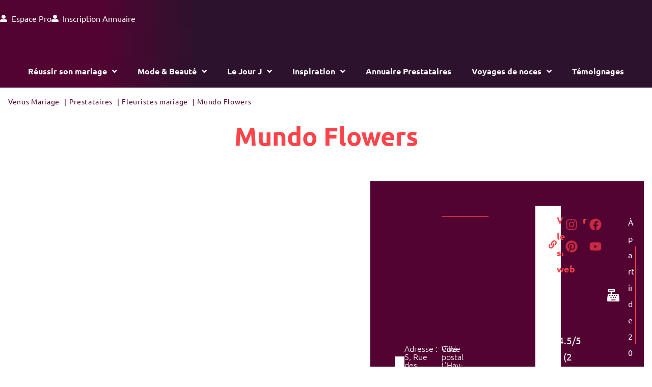

--- FILE ---
content_type: text/css; charset=utf-8
request_url: https://venus-mariage.com/wp-content/cache/background-css/1/venus-mariage.com/wp-content/cache/min/1/wp-content/plugins/tools-maker/public/css/tools-maker-public.css?ver=1768439691&wpr_t=1768545592
body_size: 387
content:
.star-maker{display:-webkit-box;display:-webkit-flex;display:-ms-flexbox;display:flex;-webkit-box-align:center;-webkit-align-items:center;-ms-flex-align:center;align-items:center}.star-maker.star-maker-vertical-align-top{margin-bottom:2rem}.star-maker.star-maker-vertical-align-bottom{margin-top:2rem}.star-maker.star-maker-vertical-align-center{margin-top:1rem;margin-bottom:1rem}.star-maker.star-maker-align-left{-webkit-box-pack:flex-start;-webkit-justify-content:flex-start;-ms-flex-pack:flex-start;justify-content:flex-start}.star-maker.star-maker-align-center{-webkit-box-pack:center;-webkit-justify-content:center;-ms-flex-pack:center;justify-content:center}.star-maker.star-maker-align-right{-webkit-box-pack:flex-end;-webkit-justify-content:flex-end;-ms-flex-pack:flex-end;justify-content:flex-end}.star-maker .star-maker-stars-container{position:relative}.star-maker .star-maker-stars-container .star-maker-stars-container-active,.star-maker .star-maker-stars-container .star-maker-stars-container-inactive{display:flex}.star-maker .star-maker-stars-container .star-maker-stars-container-active{overflow:hidden;position:absolute;top:0;left:0}.star-maker .star-maker-stars-container .star-maker-star{cursor:pointer;padding-right:0}.star-maker.star-maker-disabled .star-maker-stars-container .star-maker-star{cursor:default}.star-maker .star-maker-stars-container .star-maker-star .star-maker-icon{transition:.3s all}.star-maker:not(.star-maker-disabled) .star-maker-stars-container:hover .star-maker-stars-container-active{width:0!important}.star-maker .star-maker-stars-container .star-maker-star .star-maker-icon,.star-maker:not(.star-maker-disabled) .star-maker-stars-container .star-maker-star:hover~.star-maker-star .star-maker-icon{background-image:var(--wpr-bg-f1d1f747-84f8-4d01-9215-e949b05a639c)}.star-maker .star-maker-stars-container .star-maker-stars-container-active .star-maker-star .star-maker-icon{background-image:var(--wpr-bg-162d16dd-0066-4e63-9acd-9e0e1243524b)}.star-maker.star-maker-disabled .star-maker-stars-container .star-maker-stars-container-active .star-maker-star .star-maker-icon,.star-maker:not(.star-maker-disabled) .star-maker-stars-container:hover .star-maker-star .star-maker-icon{background-image:var(--wpr-bg-b2f5c490-6f11-4928-a18f-82fef8fbf2e1)}.star-maker .star-maker-legend{margin-left:.75rem;margin-right:.75rem}[dir="rtl"] .star-maker .star-maker-stars-container .star-maker-stars-container-active{left:auto;right:0}

--- FILE ---
content_type: text/css; charset=utf-8
request_url: https://venus-mariage.com/wp-content/uploads/elementor/css/post-9255.css?ver=1768439727
body_size: 683
content:
.elementor-9255 .elementor-element.elementor-element-655eb611{--display:flex;--flex-direction:column;--container-widget-width:calc( ( 1 - var( --container-widget-flex-grow ) ) * 100% );--container-widget-height:initial;--container-widget-flex-grow:0;--container-widget-align-self:initial;--flex-wrap-mobile:wrap;--justify-content:center;--align-items:center;--gap:0px 0px;--row-gap:0px;--column-gap:0px;--margin-top:0px;--margin-bottom:0px;--margin-left:0px;--margin-right:0px;--padding-top:0px;--padding-bottom:0px;--padding-left:0px;--padding-right:0px;}.elementor-9255 .elementor-element.elementor-element-909a58b{--display:flex;--min-height:10vh;--flex-direction:row;--container-widget-width:calc( ( 1 - var( --container-widget-flex-grow ) ) * 100% );--container-widget-height:100%;--container-widget-flex-grow:1;--container-widget-align-self:stretch;--flex-wrap-mobile:wrap;--justify-content:space-between;--align-items:center;--gap:0px 0px;--row-gap:0px;--column-gap:0px;--margin-top:0px;--margin-bottom:0px;--margin-left:0px;--margin-right:0px;--padding-top:1em;--padding-bottom:1em;--padding-left:1em;--padding-right:1em;}.elementor-9255 .elementor-element.elementor-element-909a58b:not(.elementor-motion-effects-element-type-background), .elementor-9255 .elementor-element.elementor-element-909a58b > .elementor-motion-effects-container > .elementor-motion-effects-layer{background-color:transparent;background-image:linear-gradient(90deg, #530332 15%, #2D122D 30%);}.elementor-9255 .elementor-element.elementor-element-909a58b.e-con{--align-self:stretch;}.elementor-9255 .elementor-element.elementor-element-4a53c698 > .elementor-widget-container{padding:0px 0px 0px 0px;}.elementor-9255 .elementor-element.elementor-element-4a53c698{text-align:start;}.elementor-9255 .elementor-element.elementor-element-4a53c698 img{width:240px;}.elementor-9255 .elementor-element.elementor-element-39e9745b{--grid-template-columns:repeat(0, auto);--grid-column-gap:0px;--grid-row-gap:0px;}.elementor-9255 .elementor-element.elementor-element-39e9745b .elementor-widget-container{text-align:right;}.elementor-9255 .elementor-element.elementor-element-39e9745b .elementor-social-icon{background-color:#2D122D00;--icon-padding:0.4em;}.elementor-9255 .elementor-element.elementor-element-39e9745b .elementor-social-icon i{color:#C72A42;}.elementor-9255 .elementor-element.elementor-element-39e9745b .elementor-social-icon svg{fill:#C72A42;}.elementor-9255 .elementor-element.elementor-element-39e9745b .elementor-social-icon:hover{background-color:#2D122D00;}.elementor-9255 .elementor-element.elementor-element-39e9745b .elementor-social-icon:hover i{color:#FA444A;}.elementor-9255 .elementor-element.elementor-element-39e9745b .elementor-social-icon:hover svg{fill:#FA444A;}.elementor-theme-builder-content-area{height:400px;}.elementor-location-header:before, .elementor-location-footer:before{content:"";display:table;clear:both;}@media(max-width:1024px){.elementor-9255 .elementor-element.elementor-element-909a58b{--min-height:10vh;--padding-top:1em;--padding-bottom:1em;--padding-left:1em;--padding-right:1em;}.elementor-9255 .elementor-element.elementor-element-4a53c698 img{width:200px;}.elementor-9255 .elementor-element.elementor-element-39e9745b .elementor-social-icon{--icon-padding:0.3em;}.elementor-9255 .elementor-element.elementor-element-39e9745b{--grid-column-gap:15px;}}@media(min-width:768px){.elementor-9255 .elementor-element.elementor-element-655eb611{--width:100%;}}@media(max-width:1024px) and (min-width:768px){.elementor-9255 .elementor-element.elementor-element-909a58b{--content-width:100%;}}@media(max-width:767px){.elementor-9255 .elementor-element.elementor-element-909a58b{--content-width:100%;--min-height:0vh;--justify-content:center;--align-items:center;--container-widget-width:calc( ( 1 - var( --container-widget-flex-grow ) ) * 100% );--margin-top:0px;--margin-bottom:0px;--margin-left:0px;--margin-right:0px;--padding-top:10px;--padding-bottom:10px;--padding-left:5px;--padding-right:5px;}.elementor-9255 .elementor-element.elementor-element-909a58b.e-con{--align-self:center;}.elementor-9255 .elementor-element.elementor-element-4a53c698 > .elementor-widget-container{margin:0px 0px 0px 0px;padding:0px 0px 0px 0px;}.elementor-9255 .elementor-element.elementor-element-4a53c698{text-align:center;}.elementor-9255 .elementor-element.elementor-element-4a53c698 img{width:300px;}.elementor-9255 .elementor-element.elementor-element-39e9745b .elementor-widget-container{text-align:center;}.elementor-9255 .elementor-element.elementor-element-39e9745b > .elementor-widget-container{margin:0px 0px 0px 0px;padding:0px 0px 0px 0px;}.elementor-9255 .elementor-element.elementor-element-39e9745b.elementor-element{--align-self:center;}.elementor-9255 .elementor-element.elementor-element-39e9745b{--icon-size:25px;--grid-column-gap:2px;}.elementor-9255 .elementor-element.elementor-element-39e9745b .elementor-social-icon{--icon-padding:0.5em;}}

--- FILE ---
content_type: text/css; charset=utf-8
request_url: https://venus-mariage.com/wp-content/uploads/elementor/css/post-9829.css?ver=1768439969
body_size: 3562
content:
.elementor-9829 .elementor-element.elementor-element-3e34e8d4{--display:flex;--flex-direction:column;--container-widget-width:100%;--container-widget-height:initial;--container-widget-flex-grow:0;--container-widget-align-self:initial;--flex-wrap-mobile:wrap;--gap:0px 0px;--row-gap:0px;--column-gap:0px;--margin-top:0em;--margin-bottom:4em;--margin-left:0em;--margin-right:0em;--padding-top:0rem;--padding-bottom:0rem;--padding-left:0rem;--padding-right:0rem;}.elementor-9829 .elementor-element.elementor-element-3e34e8d4:not(.elementor-motion-effects-element-type-background), .elementor-9829 .elementor-element.elementor-element-3e34e8d4 > .elementor-motion-effects-container > .elementor-motion-effects-layer{background-color:#FFFFFF;}.elementor-9829 .elementor-element.elementor-element-11d6a61a{--display:flex;--gap:0px 0px;--row-gap:0px;--column-gap:0px;--padding-top:1rem;--padding-bottom:0rem;--padding-left:1rem;--padding-right:1rem;}.elementor-9829 .elementor-element.elementor-element-57cce16d > .elementor-widget-container{margin:0px 0px 0px 0px;padding:0px 0px 0px 0px;}.elementor-9829 .elementor-element.elementor-element-57cce16d.elementor-element{--align-self:flex-start;}.elementor-9829 .elementor-element.elementor-element-57cce16d .breadcrumb{text-align:center;font-family:"Ubuntu", Sans-serif;font-size:14px;font-weight:500;letter-spacing:0.7px;color:#530332;}.elementor-9829 .elementor-element.elementor-element-57cce16d .breadcrumb a{color:#530332;}.elementor-9829 .elementor-element.elementor-element-57cce16d .breadcrumb a:hover{color:#FA444A;}.elementor-9829 .elementor-element.elementor-element-7d647738 > .elementor-widget-container{margin:2rem 0rem 3rem 0rem;padding:0rem 0rem 0rem 0rem;}.elementor-9829 .elementor-element.elementor-element-7d647738.elementor-element{--align-self:center;}.elementor-9829 .elementor-element.elementor-element-7d647738{text-align:center;}.elementor-9829 .elementor-element.elementor-element-7d647738 .elementor-heading-title{font-family:"Ubuntu", Sans-serif;font-size:50px;font-weight:800;color:#FA444A;}.elementor-9829 .elementor-element.elementor-element-ffc3d16{--display:flex;--flex-direction:row;--container-widget-width:calc( ( 1 - var( --container-widget-flex-grow ) ) * 100% );--container-widget-height:100%;--container-widget-flex-grow:1;--container-widget-align-self:stretch;--flex-wrap-mobile:wrap;--justify-content:space-between;--align-items:stretch;--gap:0px 0px;--row-gap:0px;--column-gap:0px;--flex-wrap:wrap;--padding-top:1rem;--padding-bottom:0rem;--padding-left:1rem;--padding-right:1rem;}.elementor-9829 .elementor-element.elementor-element-8246b98{--display:flex;--justify-content:center;--margin-top:0%;--margin-bottom:0%;--margin-left:0%;--margin-right:1%;--padding-top:0em;--padding-bottom:0em;--padding-left:0em;--padding-right:0em;}.elementor-9829 .elementor-element.elementor-element-8246b98.e-con{--align-self:stretch;--flex-grow:0;--flex-shrink:0;}.elementor-9829 .elementor-element.elementor-element-62d658d > .elementor-widget-container{margin:0px 0px 0px 0px;padding:0px 0px 0px 0px;}.elementor-9829 .elementor-element.elementor-element-62d658d .jet-woo-product-gallery-slider .jet-woo-product-gallery__image{text-align:center;}.elementor-9829 .elementor-element.elementor-element-62d658d .jet-woo-product-gallery-slider .jet-swiper-nav{font-size:40px;color:#FFFFFF;background-color:#FA444A;border-radius:30px 30px 30px 30px;}.elementor-9829 .elementor-element.elementor-element-62d658d .jet-woo-product-gallery-slider .jet-swiper-nav.jet-swiper-button-prev{top:50%;bottom:auto;transform:translate(0,-50%);right:auto;}.elementor-9829 .elementor-element.elementor-element-62d658d .jet-woo-product-gallery-slider .jet-swiper-nav.jet-swiper-button-next{top:50%;bottom:auto;transform:translate(0,-50%);left:auto;}.elementor-9829 .elementor-element.elementor-element-62d658d .swiper-pagination .swiper-pagination-bullet{width:20px;height:20px;background-color:#FFFFFF;margin:0px 10px 0px 10px;}.elementor-9829 .elementor-element.elementor-element-62d658d .jet-woo-swiper-vertical .swiper-pagination.swiper-pagination-bullets-dynamic{width:20px;}.elementor-9829 .elementor-element.elementor-element-62d658d .swiper-pagination .swiper-pagination-bullet:hover{background-color:#FA444A;}.elementor-9829 .elementor-element.elementor-element-62d658d .swiper-pagination .swiper-pagination-bullet-active{background-color:#FA444A;}.elementor-9829 .elementor-element.elementor-element-62d658d .jet-woo-swiper-horizontal .swiper-pagination{bottom:15px;top:auto;}.elementor-9829 .elementor-element.elementor-element-a05d65b > .elementor-widget-container{background-color:#FA444A;padding:8px 10px 8px 10px;}body:not(.rtl) .elementor-9829 .elementor-element.elementor-element-a05d65b{left:0px;}body.rtl .elementor-9829 .elementor-element.elementor-element-a05d65b{right:0px;}.elementor-9829 .elementor-element.elementor-element-a05d65b{top:0px;}.elementor-9829 .elementor-element.elementor-element-a05d65b .elementor-icon-box-wrapper{align-items:center;gap:12px;}.elementor-9829 .elementor-element.elementor-element-a05d65b.elementor-view-stacked .elementor-icon{background-color:#FFFFFF;}.elementor-9829 .elementor-element.elementor-element-a05d65b.elementor-view-framed .elementor-icon, .elementor-9829 .elementor-element.elementor-element-a05d65b.elementor-view-default .elementor-icon{fill:#FFFFFF;color:#FFFFFF;border-color:#FFFFFF;}.elementor-9829 .elementor-element.elementor-element-a05d65b .elementor-icon{font-size:30px;}.elementor-9829 .elementor-element.elementor-element-a05d65b .elementor-icon-box-title, .elementor-9829 .elementor-element.elementor-element-a05d65b .elementor-icon-box-title a{font-size:26px;}.elementor-9829 .elementor-element.elementor-element-a05d65b .elementor-icon-box-title{color:#FFFFFF;}.elementor-9829 .elementor-element.elementor-element-8c6255a{--display:flex;--flex-direction:row;--container-widget-width:initial;--container-widget-height:100%;--container-widget-flex-grow:1;--container-widget-align-self:stretch;--flex-wrap-mobile:wrap;--gap:10px 10px;--row-gap:10px;--column-gap:10px;--flex-wrap:wrap;--align-content:flex-start;--margin-top:0em;--margin-bottom:0em;--margin-left:0em;--margin-right:0em;--padding-top:3em;--padding-bottom:1em;--padding-left:3em;--padding-right:1em;}.elementor-9829 .elementor-element.elementor-element-8c6255a:not(.elementor-motion-effects-element-type-background), .elementor-9829 .elementor-element.elementor-element-8c6255a > .elementor-motion-effects-container > .elementor-motion-effects-layer{background-color:#530332;}.elementor-9829 .elementor-element.elementor-element-8c6255a.e-con{--flex-grow:0;--flex-shrink:0;}.elementor-9829 .elementor-element.elementor-element-43a6b06{--display:flex;--flex-direction:row;--container-widget-width:calc( ( 1 - var( --container-widget-flex-grow ) ) * 100% );--container-widget-height:100%;--container-widget-flex-grow:1;--container-widget-align-self:stretch;--flex-wrap-mobile:wrap;--align-items:center;--margin-top:0px;--margin-bottom:0px;--margin-left:0px;--margin-right:0px;--padding-top:0px;--padding-bottom:0px;--padding-left:0px;--padding-right:0px;}.elementor-9829 .elementor-element.elementor-element-50cc6df{--display:flex;--margin-top:0px;--margin-bottom:0px;--margin-left:0px;--margin-right:0px;--padding-top:0px;--padding-bottom:0px;--padding-left:0px;--padding-right:0px;}.elementor-9829 .elementor-element.elementor-element-50cc6df.e-con{--flex-grow:0;--flex-shrink:0;}.elementor-9829 .elementor-element.elementor-element-1b72d88{width:auto;max-width:auto;z-index:2;}.elementor-9829 .elementor-element.elementor-element-1b72d88 > .elementor-widget-container{background-color:#FFFFFF;}.elementor-9829 .elementor-element.elementor-element-1b72d88.elementor-element{--align-self:flex-start;}.elementor-9829 .elementor-element.elementor-element-1b72d88 img{width:70px;}.elementor-9829 .elementor-element.elementor-element-a45bb2d{--display:flex;--flex-direction:row;--container-widget-width:initial;--container-widget-height:100%;--container-widget-flex-grow:1;--container-widget-align-self:stretch;--flex-wrap-mobile:wrap;--gap:10px 10px;--row-gap:10px;--column-gap:10px;--flex-wrap:wrap;--margin-top:0px;--margin-bottom:0px;--margin-left:0px;--margin-right:0px;--padding-top:0px;--padding-bottom:0px;--padding-left:0px;--padding-right:0px;}.elementor-9829 .elementor-element.elementor-element-856e501{width:100%;max-width:100%;}.elementor-9829 .elementor-element.elementor-element-856e501 > .elementor-widget-container{margin:0em 0em 0em 0em;padding:0px 0px 0px 0px;}.elementor-9829 .elementor-element.elementor-element-856e501.elementor-element{--flex-grow:0;--flex-shrink:0;}.elementor-9829 .elementor-element.elementor-element-856e501 .elementor-heading-title{font-size:16px;font-weight:300;color:#FFFFFF;}.elementor-9829 .elementor-element.elementor-element-71c0d7a{width:auto;max-width:auto;}.elementor-9829 .elementor-element.elementor-element-71c0d7a > .elementor-widget-container{margin:0px 0px 0px 0px;padding:0px 0px 0px 0px;}.elementor-9829 .elementor-element.elementor-element-71c0d7a .elementor-heading-title{font-size:16px;font-weight:300;color:#FFFFFF;}.elementor-9829 .elementor-element.elementor-element-310b8d4{width:auto;max-width:auto;}.elementor-9829 .elementor-element.elementor-element-310b8d4 > .elementor-widget-container{margin:0px 0px 0px 0px;padding:0px 0px 0px 0px;}.elementor-9829 .elementor-element.elementor-element-310b8d4 .elementor-heading-title{font-size:16px;font-weight:300;color:#FFFFFF;}.elementor-9829 .elementor-element.elementor-element-a2b3954{--divider-border-style:solid;--divider-color:#C72A42;--divider-border-width:2px;}.elementor-9829 .elementor-element.elementor-element-a2b3954 .elementor-divider-separator{width:150px;}.elementor-9829 .elementor-element.elementor-element-a2b3954 .elementor-divider{padding-block-start:20px;padding-block-end:20px;}.elementor-9829 .elementor-element.elementor-element-d8d14f8{width:100%;max-width:100%;}.elementor-9829 .elementor-element.elementor-element-d8d14f8 > .elementor-widget-container{margin:0em 0em 1em 0em;padding:0px 0px 0px 0px;}.elementor-9829 .elementor-element.elementor-element-d8d14f8.elementor-element{--align-self:center;}.elementor-9829 .elementor-element.elementor-element-12f6dcb{width:auto;max-width:auto;}.elementor-9829 .elementor-element.elementor-element-12f6dcb > .elementor-widget-container{background-color:#FFFFFF;margin:0em 0em 0em 0em;padding:10px 15px 10px 15px;border-style:solid;border-width:2px 2px 2px 2px;border-color:#FFFFFF;border-radius:0px 0px 0px 0px;}.elementor-9829 .elementor-element.elementor-element-12f6dcb .elementor-icon-box-wrapper{align-items:center;gap:15px;}.elementor-9829 .elementor-element.elementor-element-12f6dcb.elementor-view-stacked .elementor-icon{background-color:#FA444A;}.elementor-9829 .elementor-element.elementor-element-12f6dcb.elementor-view-framed .elementor-icon, .elementor-9829 .elementor-element.elementor-element-12f6dcb.elementor-view-default .elementor-icon{fill:#FA444A;color:#FA444A;border-color:#FA444A;}.elementor-9829 .elementor-element.elementor-element-12f6dcb .elementor-icon{font-size:16px;}.elementor-9829 .elementor-element.elementor-element-12f6dcb .elementor-icon-box-title, .elementor-9829 .elementor-element.elementor-element-12f6dcb .elementor-icon-box-title a{font-size:18px;font-weight:600;}.elementor-9829 .elementor-element.elementor-element-12f6dcb .elementor-icon-box-title{color:#FA444A;}.elementor-9829 .elementor-element.elementor-element-59f4e79{width:auto;max-width:auto;}.elementor-9829 .elementor-element.elementor-element-59f4e79 > .elementor-widget-container{background-color:#FFFFFF;margin:0em 0em 0em 0em;padding:10px 15px 10px 15px;border-style:solid;border-width:2px 2px 2px 2px;border-color:#FFFFFF;border-radius:0px 0px 0px 0px;}.elementor-9829 .elementor-element.elementor-element-59f4e79 .elementor-icon-box-wrapper{align-items:center;gap:15px;}.elementor-9829 .elementor-element.elementor-element-59f4e79.elementor-view-stacked .elementor-icon{background-color:#FA444A;}.elementor-9829 .elementor-element.elementor-element-59f4e79.elementor-view-framed .elementor-icon, .elementor-9829 .elementor-element.elementor-element-59f4e79.elementor-view-default .elementor-icon{fill:#FA444A;color:#FA444A;border-color:#FA444A;}.elementor-9829 .elementor-element.elementor-element-59f4e79 .elementor-icon{font-size:16px;}.elementor-9829 .elementor-element.elementor-element-59f4e79 .elementor-icon-box-title, .elementor-9829 .elementor-element.elementor-element-59f4e79 .elementor-icon-box-title a{font-size:18px;font-weight:600;}.elementor-9829 .elementor-element.elementor-element-59f4e79 .elementor-icon-box-title{color:#FA444A;}.elementor-9829 .elementor-element.elementor-element-db08ae5{--grid-template-columns:repeat(0, auto);width:100%;max-width:100%;--icon-size:24px;}.elementor-9829 .elementor-element.elementor-element-db08ae5 .elementor-widget-container{text-align:left;}.elementor-9829 .elementor-element.elementor-element-db08ae5 > .elementor-widget-container{margin:1rem 0rem 0rem 0rem;padding:0em 0em 0em 0em;}.elementor-9829 .elementor-element.elementor-element-db08ae5 .elementor-social-icon{background-color:#530332;--icon-padding:0.4em;}.elementor-9829 .elementor-element.elementor-element-db08ae5 .elementor-social-icon i{color:#C72A42;}.elementor-9829 .elementor-element.elementor-element-db08ae5 .elementor-social-icon svg{fill:#C72A42;}.elementor-9829 .elementor-element.elementor-element-db08ae5 .elementor-social-icon:hover{background-color:#530332;}.elementor-9829 .elementor-element.elementor-element-db08ae5 .elementor-social-icon:hover i{color:#FA444A;}.elementor-9829 .elementor-element.elementor-element-db08ae5 .elementor-social-icon:hover svg{fill:#FA444A;}.elementor-9829 .elementor-element.elementor-element-936574a > .elementor-widget-container{margin:1em 0em 0em 0em;padding:0px 0px 0px 0px;}.elementor-9829 .elementor-element.elementor-element-936574a .elementor-icon-list-items:not(.elementor-inline-items) .elementor-icon-list-item:not(:last-child){padding-block-end:calc(30px/2);}.elementor-9829 .elementor-element.elementor-element-936574a .elementor-icon-list-items:not(.elementor-inline-items) .elementor-icon-list-item:not(:first-child){margin-block-start:calc(30px/2);}.elementor-9829 .elementor-element.elementor-element-936574a .elementor-icon-list-items.elementor-inline-items .elementor-icon-list-item{margin-inline:calc(30px/2);}.elementor-9829 .elementor-element.elementor-element-936574a .elementor-icon-list-items.elementor-inline-items{margin-inline:calc(-30px/2);}.elementor-9829 .elementor-element.elementor-element-936574a .elementor-icon-list-items.elementor-inline-items .elementor-icon-list-item:after{inset-inline-end:calc(-30px/2);}.elementor-9829 .elementor-element.elementor-element-936574a .elementor-icon-list-item:not(:last-child):after{content:"";height:60%;border-color:#FA444A;}.elementor-9829 .elementor-element.elementor-element-936574a .elementor-icon-list-items:not(.elementor-inline-items) .elementor-icon-list-item:not(:last-child):after{border-block-start-style:solid;border-block-start-width:1px;}.elementor-9829 .elementor-element.elementor-element-936574a .elementor-icon-list-items.elementor-inline-items .elementor-icon-list-item:not(:last-child):after{border-inline-start-style:solid;}.elementor-9829 .elementor-element.elementor-element-936574a .elementor-inline-items .elementor-icon-list-item:not(:last-child):after{border-inline-start-width:1px;}.elementor-9829 .elementor-element.elementor-element-936574a .elementor-icon-list-icon i{color:#FFFFFF;transition:color 0.3s;}.elementor-9829 .elementor-element.elementor-element-936574a .elementor-icon-list-icon svg{fill:#FFFFFF;transition:fill 0.3s;}.elementor-9829 .elementor-element.elementor-element-936574a .elementor-icon-list-item:hover .elementor-icon-list-icon i{color:#FA444A;}.elementor-9829 .elementor-element.elementor-element-936574a .elementor-icon-list-item:hover .elementor-icon-list-icon svg{fill:#FA444A;}.elementor-9829 .elementor-element.elementor-element-936574a{--e-icon-list-icon-size:24px;--icon-vertical-offset:0px;}.elementor-9829 .elementor-element.elementor-element-936574a .elementor-icon-list-icon{padding-inline-end:6px;}.elementor-9829 .elementor-element.elementor-element-936574a .elementor-icon-list-text{color:#FFFFFF;transition:color 0.3s;}.elementor-9829 .elementor-element.elementor-element-936574a .elementor-icon-list-item:hover .elementor-icon-list-text{color:#FA444A;}.elementor-9829 .elementor-element.elementor-element-54b818f{--display:flex;--flex-direction:row;--container-widget-width:initial;--container-widget-height:100%;--container-widget-flex-grow:1;--container-widget-align-self:stretch;--flex-wrap-mobile:wrap;--flex-wrap:wrap;--margin-top:2em;--margin-bottom:0em;--margin-left:0em;--margin-right:0em;--padding-top:0em;--padding-bottom:0em;--padding-left:0em;--padding-right:0em;}.elementor-9829 .elementor-element.elementor-element-67e1101{--display:flex;box-shadow:0px 0px 4px 0px rgba(0, 0, 0, 0.2);--margin-top:2em;--margin-bottom:0em;--margin-left:0em;--margin-right:0em;--padding-top:2em;--padding-bottom:2em;--padding-left:2em;--padding-right:2em;}.elementor-9829 .elementor-element.elementor-element-67e1101.e-con{--flex-grow:0;--flex-shrink:0;}.elementor-9829 .elementor-element.elementor-element-c8f6184 > .elementor-widget-container{margin:0rem 0rem 0rem 0rem;padding:0rem 0rem 0rem 0rem;}.elementor-9829 .elementor-element.elementor-element-c8f6184{color:#530332;font-family:"Ubuntu", Sans-serif;}.elementor-9829 .elementor-element.elementor-element-eb80def{--display:flex;--margin-top:0px;--margin-bottom:0px;--margin-left:0px;--margin-right:0px;--padding-top:0em;--padding-bottom:0em;--padding-left:0em;--padding-right:0em;}.elementor-9829 .elementor-element.elementor-element-10c4b0b{--display:flex;box-shadow:0px 0px 4px 0px rgba(0, 0, 0, 0.2);--margin-top:2em;--margin-bottom:0em;--margin-left:0em;--margin-right:0em;--padding-top:1em;--padding-bottom:2em;--padding-left:2em;--padding-right:2em;}.elementor-9829 .elementor-element.elementor-element-17f80dc > .elementor-widget-container{margin:1em 0em 1em 0em;padding:0rem 0rem 0rem 0rem;}.elementor-9829 .elementor-element.elementor-element-17f80dc.elementor-element{--align-self:center;}.elementor-9829 .elementor-element.elementor-element-17f80dc{text-align:center;}.elementor-9829 .elementor-element.elementor-element-17f80dc .elementor-heading-title{font-family:"Ubuntu", Sans-serif;font-size:28px;font-weight:800;color:#FA444A;}.elementor-9829 .elementor-element.elementor-element-bbc883f > .elementor-widget-container{margin:0em 0em 0em 0em;padding:0em 0em 0em 0em;border-style:solid;border-width:1px 1px 1px 1px;border-color:#A4AFB7;}.elementor-9829 .elementor-element.elementor-element-bbc883f .elementor-accordion-item{border-width:0px;border-color:#707070;}.elementor-9829 .elementor-element.elementor-element-bbc883f .elementor-accordion-item .elementor-tab-content{border-width:0px;border-block-start-color:#707070;}.elementor-9829 .elementor-element.elementor-element-bbc883f .elementor-accordion-item .elementor-tab-title.elementor-active{border-width:0px;border-block-end-color:#707070;}.elementor-9829 .elementor-element.elementor-element-bbc883f .elementor-tab-title{background-color:#FA444A;}.elementor-9829 .elementor-element.elementor-element-bbc883f .elementor-accordion-icon, .elementor-9829 .elementor-element.elementor-element-bbc883f .elementor-accordion-title{color:#FFFFFF;}.elementor-9829 .elementor-element.elementor-element-bbc883f .elementor-accordion-icon svg{fill:#FFFFFF;}.elementor-9829 .elementor-element.elementor-element-bbc883f .elementor-tab-content{background-color:#FFFFFF;}.elementor-9829 .elementor-element.elementor-element-3db1f03{--display:flex;box-shadow:0px 0px 4px 0px rgba(0, 0, 0, 0.2);--margin-top:2em;--margin-bottom:0em;--margin-left:0em;--margin-right:0em;--padding-top:1em;--padding-bottom:1em;--padding-left:1em;--padding-right:1em;}.elementor-9829 .elementor-element.elementor-element-8f4571b > .elementor-widget-container{margin:1em 0em 1em 0em;padding:0rem 0rem 0rem 0rem;}.elementor-9829 .elementor-element.elementor-element-8f4571b.elementor-element{--align-self:center;}.elementor-9829 .elementor-element.elementor-element-8f4571b{text-align:center;}.elementor-9829 .elementor-element.elementor-element-8f4571b .elementor-heading-title{font-family:"Ubuntu", Sans-serif;font-size:28px;font-weight:800;color:#FA444A;}.elementor-9829 .elementor-element.elementor-element-d50990c > .elementor-widget-container{margin:0em 0em 0em 0em;padding:0em 1em 1em 1em;}.elementor-9829 .elementor-element.elementor-element-d50990c .elementor-button-content-wrapper{flex-direction:row-reverse;}.elementor-9829 .elementor-element.elementor-element-d50990c .elementor-button span{gap:20px;}.elementor-9829 .elementor-element.elementor-element-d50990c .elementor-field-group{padding-right:calc( 10px/2 );padding-left:calc( 10px/2 );margin-bottom:15px;}.elementor-9829 .elementor-element.elementor-element-d50990c .elementor-form-fields-wrapper{margin-left:calc( -10px/2 );margin-right:calc( -10px/2 );margin-bottom:-15px;}.elementor-9829 .elementor-element.elementor-element-d50990c .elementor-field-group.recaptcha_v3-bottomleft, .elementor-9829 .elementor-element.elementor-element-d50990c .elementor-field-group.recaptcha_v3-bottomright{margin-bottom:0;}.elementor-9829 .elementor-element.elementor-element-d50990c .elementor-field-group > label{font-family:"Ubuntu", Sans-serif;}.elementor-9829 .elementor-element.elementor-element-d50990c .elementor-field-group .elementor-field{color:#FFFFFF;}.elementor-9829 .elementor-element.elementor-element-d50990c .elementor-field-group .elementor-field, .elementor-9829 .elementor-element.elementor-element-d50990c .elementor-field-subgroup label{font-size:14px;font-weight:500;}.elementor-9829 .elementor-element.elementor-element-d50990c .elementor-field-group .elementor-field:not(.elementor-select-wrapper){background-color:#810734;border-width:0px 0px 0px 0px;border-radius:0px 0px 0px 0px;}.elementor-9829 .elementor-element.elementor-element-d50990c .elementor-field-group .elementor-select-wrapper select{background-color:#810734;border-width:0px 0px 0px 0px;border-radius:0px 0px 0px 0px;}.elementor-9829 .elementor-element.elementor-element-d50990c .e-form__buttons__wrapper__button-next{background-color:#2D122D;color:#ffffff;}.elementor-9829 .elementor-element.elementor-element-d50990c .elementor-button[type="submit"]{background-color:#2D122D;color:#ffffff;}.elementor-9829 .elementor-element.elementor-element-d50990c .elementor-button[type="submit"] svg *{fill:#ffffff;}.elementor-9829 .elementor-element.elementor-element-d50990c .e-form__buttons__wrapper__button-previous{background-color:#2D122D;color:#ffffff;}.elementor-9829 .elementor-element.elementor-element-d50990c .e-form__buttons__wrapper__button-next:hover{color:#FA444A;}.elementor-9829 .elementor-element.elementor-element-d50990c .elementor-button[type="submit"]:hover{color:#FA444A;}.elementor-9829 .elementor-element.elementor-element-d50990c .elementor-button[type="submit"]:hover svg *{fill:#FA444A;}.elementor-9829 .elementor-element.elementor-element-d50990c .e-form__buttons__wrapper__button-previous:hover{color:#ffffff;}.elementor-9829 .elementor-element.elementor-element-d50990c .elementor-button{border-radius:10px 10px 10px 10px;padding:15px 30px 15px 30px;}.elementor-9829 .elementor-element.elementor-element-d50990c{--e-form-steps-indicators-spacing:20px;--e-form-steps-indicator-padding:30px;--e-form-steps-indicator-inactive-secondary-color:#ffffff;--e-form-steps-indicator-active-secondary-color:#ffffff;--e-form-steps-indicator-completed-secondary-color:#ffffff;--e-form-steps-divider-width:1px;--e-form-steps-divider-gap:10px;}.elementor-9829 .elementor-element.elementor-element-0cfff51 > .elementor-widget-container{padding:1em 2em 1em 2em;box-shadow:0px 0px 4px 0px rgba(0, 0, 0, 0.2);}.elementor-9829 .elementor-element.elementor-element-353bb93{--display:flex;--flex-direction:column;--container-widget-width:100%;--container-widget-height:initial;--container-widget-flex-grow:0;--container-widget-align-self:initial;--flex-wrap-mobile:wrap;--margin-top:0px;--margin-bottom:0px;--margin-left:0px;--margin-right:0px;--padding-top:0px;--padding-bottom:0px;--padding-left:0px;--padding-right:0px;}.elementor-9829 .elementor-element.elementor-element-9648a3b{width:100%;max-width:100%;}.elementor-9829 .elementor-element.elementor-element-9648a3b > .elementor-widget-container{background-color:#530332;margin:2em 0em 0em 0em;padding:2em 2em 2em 2em;}.elementor-9829 .elementor-element.elementor-element-e514a55{--display:flex;--flex-direction:column;--container-widget-width:100%;--container-widget-height:initial;--container-widget-flex-grow:0;--container-widget-align-self:initial;--flex-wrap-mobile:wrap;--margin-top:0px;--margin-bottom:0px;--margin-left:0px;--margin-right:0px;--padding-top:0px;--padding-bottom:0px;--padding-left:0px;--padding-right:0px;}.elementor-9829 .elementor-element.elementor-element-c0e37e8 > .elementor-widget-container{margin:4em 0em 2em 0em;padding:0rem 0rem 0rem 0rem;}.elementor-9829 .elementor-element.elementor-element-c0e37e8.elementor-element{--align-self:center;}.elementor-9829 .elementor-element.elementor-element-c0e37e8{text-align:center;}.elementor-9829 .elementor-element.elementor-element-c0e37e8 .elementor-heading-title{font-family:"Ubuntu", Sans-serif;font-size:28px;font-weight:800;color:#FA444A;}.elementor-9829 .elementor-element.elementor-element-106e716 > .elementor-widget-container > .jet-listing-grid > .jet-listing-grid__items, .elementor-9829 .elementor-element.elementor-element-106e716 > .jet-listing-grid > .jet-listing-grid__items{--columns:3;}@media(max-width:1024px){.elementor-9829 .elementor-element.elementor-element-3e34e8d4{--margin-top:0em;--margin-bottom:0em;--margin-left:0em;--margin-right:0em;--padding-top:0rem;--padding-bottom:2rem;--padding-left:0rem;--padding-right:0rem;}.elementor-9829 .elementor-element.elementor-element-11d6a61a{--margin-top:0px;--margin-bottom:0px;--margin-left:0px;--margin-right:0px;--padding-top:1rem;--padding-bottom:1rem;--padding-left:1rem;--padding-right:1rem;}.elementor-9829 .elementor-element.elementor-element-7d647738 > .elementor-widget-container{margin:2em 0em 0em 0em;}.elementor-9829 .elementor-element.elementor-element-7d647738 .elementor-heading-title{font-size:40px;}.elementor-9829 .elementor-element.elementor-element-ffc3d16{--margin-top:0px;--margin-bottom:0px;--margin-left:0px;--margin-right:0px;--padding-top:1rem;--padding-bottom:1rem;--padding-left:1rem;--padding-right:1rem;}.elementor-9829 .elementor-element.elementor-element-8246b98{--margin-top:0em;--margin-bottom:1em;--margin-left:0em;--margin-right:0em;--padding-top:0em;--padding-bottom:0em;--padding-left:0em;--padding-right:0em;}.elementor-9829 .elementor-element.elementor-element-a05d65b .elementor-icon-box-wrapper{gap:12px;}.elementor-9829 .elementor-element.elementor-element-a05d65b .elementor-icon{font-size:30px;}.elementor-9829 .elementor-element.elementor-element-8c6255a{--margin-top:0em;--margin-bottom:0em;--margin-left:0em;--margin-right:0em;--padding-top:2em;--padding-bottom:2em;--padding-left:2em;--padding-right:2em;}.elementor-9829 .elementor-element.elementor-element-54b818f{--margin-top:1em;--margin-bottom:0em;--margin-left:0em;--margin-right:0em;--padding-top:0em;--padding-bottom:0em;--padding-left:0em;--padding-right:0em;}.elementor-9829 .elementor-element.elementor-element-67e1101{--margin-top:1em;--margin-bottom:0em;--margin-left:0em;--margin-right:0em;--padding-top:2em;--padding-bottom:2em;--padding-left:2em;--padding-right:2em;}.elementor-9829 .elementor-element.elementor-element-c8f6184 > .elementor-widget-container{margin:0rem 0rem 0rem 0rem;padding:0rem 0rem 0rem 0rem;}.elementor-9829 .elementor-element.elementor-element-eb80def{--margin-top:0px;--margin-bottom:0px;--margin-left:0px;--margin-right:0px;--padding-top:0em;--padding-bottom:0em;--padding-left:0em;--padding-right:0em;}.elementor-9829 .elementor-element.elementor-element-17f80dc > .elementor-widget-container{margin:2em 0em 2em 0em;}.elementor-9829 .elementor-element.elementor-element-17f80dc .elementor-heading-title{font-size:30px;}.elementor-9829 .elementor-element.elementor-element-10c4b0b{--margin-top:1em;--margin-bottom:0em;--margin-left:0em;--margin-right:0em;}.elementor-9829 .elementor-element.elementor-element-3db1f03{--margin-top:1em;--margin-bottom:0em;--margin-left:0em;--margin-right:0em;}.elementor-9829 .elementor-element.elementor-element-8f4571b > .elementor-widget-container{margin:2em 0em 2em 0em;}.elementor-9829 .elementor-element.elementor-element-8f4571b .elementor-heading-title{font-size:30px;}.elementor-9829 .elementor-element.elementor-element-353bb93{--margin-top:0px;--margin-bottom:0px;--margin-left:0px;--margin-right:0px;--padding-top:0px;--padding-bottom:0px;--padding-left:0px;--padding-right:0px;}.elementor-9829 .elementor-element.elementor-element-9648a3b > .elementor-widget-container{margin:0rem 0rem 2rem 0rem;}.elementor-9829 .elementor-element.elementor-element-e514a55{--margin-top:0px;--margin-bottom:0px;--margin-left:0px;--margin-right:0px;--padding-top:0px;--padding-bottom:0px;--padding-left:0px;--padding-right:0px;}.elementor-9829 .elementor-element.elementor-element-c0e37e8 > .elementor-widget-container{margin:2em 0em 1em 0em;}.elementor-9829 .elementor-element.elementor-element-c0e37e8 .elementor-heading-title{font-size:30px;}.elementor-9829 .elementor-element.elementor-element-106e716 > .elementor-widget-container > .jet-listing-grid > .jet-listing-grid__items, .elementor-9829 .elementor-element.elementor-element-106e716 > .jet-listing-grid > .jet-listing-grid__items{--columns:2;}}@media(max-width:767px){.elementor-9829 .elementor-element.elementor-element-3e34e8d4{--margin-top:0em;--margin-bottom:0em;--margin-left:0em;--margin-right:0em;}.elementor-9829 .elementor-element.elementor-element-11d6a61a{--padding-top:2rem;--padding-bottom:2rem;--padding-left:1rem;--padding-right:1rem;}.elementor-9829 .elementor-element.elementor-element-57cce16d.elementor-element{--align-self:center;}.elementor-9829 .elementor-element.elementor-element-57cce16d .breadcrumb{font-size:12px;}.elementor-9829 .elementor-element.elementor-element-7d647738 > .elementor-widget-container{margin:1em 0em 0em 0em;}.elementor-9829 .elementor-element.elementor-element-7d647738 .elementor-heading-title{font-size:22px;}.elementor-9829 .elementor-element.elementor-element-ffc3d16{--margin-top:0px;--margin-bottom:0px;--margin-left:0px;--margin-right:0px;--padding-top:0rem;--padding-bottom:0rem;--padding-left:1rem;--padding-right:1rem;}.elementor-9829 .elementor-element.elementor-element-a05d65b{width:auto;max-width:auto;}.elementor-9829 .elementor-element.elementor-element-a05d65b > .elementor-widget-container{padding:10px 15px 5px 15px;}.elementor-9829 .elementor-element.elementor-element-a05d65b .elementor-icon-box-wrapper{gap:10px;}.elementor-9829 .elementor-element.elementor-element-a05d65b .elementor-icon-box-title{margin-block-end:0px;}.elementor-9829 .elementor-element.elementor-element-a05d65b .elementor-icon{font-size:30px;}.elementor-9829 .elementor-element.elementor-element-a05d65b .elementor-icon-box-title, .elementor-9829 .elementor-element.elementor-element-a05d65b .elementor-icon-box-title a{font-size:25px;}.elementor-9829 .elementor-element.elementor-element-8c6255a{--justify-content:center;--padding-top:2em;--padding-bottom:2em;--padding-left:1em;--padding-right:1em;}.elementor-9829 .elementor-element.elementor-element-50cc6df{--width:100%;}.elementor-9829 .elementor-element.elementor-element-1b72d88 img{width:80%;}.elementor-9829 .elementor-element.elementor-element-856e501{text-align:center;}.elementor-9829 .elementor-element.elementor-element-856e501 .elementor-heading-title{font-size:16px;}.elementor-9829 .elementor-element.elementor-element-71c0d7a{width:100%;max-width:100%;text-align:center;}.elementor-9829 .elementor-element.elementor-element-71c0d7a .elementor-heading-title{font-size:16px;}.elementor-9829 .elementor-element.elementor-element-310b8d4{width:100%;max-width:100%;text-align:center;}.elementor-9829 .elementor-element.elementor-element-310b8d4 .elementor-heading-title{font-size:16px;}.elementor-9829 .elementor-element.elementor-element-a2b3954 .elementor-divider{text-align:center;}.elementor-9829 .elementor-element.elementor-element-a2b3954 .elementor-divider-separator{margin:0 auto;margin-center:0;}.elementor-9829 .elementor-element.elementor-element-12f6dcb{width:auto;max-width:auto;}.elementor-9829 .elementor-element.elementor-element-12f6dcb > .elementor-widget-container{margin:0em 0em 1em 0em;}.elementor-9829 .elementor-element.elementor-element-12f6dcb.elementor-element{--align-self:center;}.elementor-9829 .elementor-element.elementor-element-59f4e79{width:auto;max-width:auto;}.elementor-9829 .elementor-element.elementor-element-59f4e79.elementor-element{--align-self:center;}.elementor-9829 .elementor-element.elementor-element-db08ae5 .elementor-widget-container{text-align:center;}.elementor-9829 .elementor-element.elementor-element-936574a{--e-icon-list-icon-size:14px;}.elementor-9829 .elementor-element.elementor-element-936574a .elementor-icon-list-item > .elementor-icon-list-text, .elementor-9829 .elementor-element.elementor-element-936574a .elementor-icon-list-item > a{font-size:14px;}.elementor-9829 .elementor-element.elementor-element-67e1101{--margin-top:1em;--margin-bottom:0em;--margin-left:0em;--margin-right:0em;--padding-top:2em;--padding-bottom:2em;--padding-left:1em;--padding-right:1em;}.elementor-9829 .elementor-element.elementor-element-c8f6184{font-size:14px;line-height:1.8em;}.elementor-9829 .elementor-element.elementor-element-17f80dc > .elementor-widget-container{margin:0em 0em 1em 0em;}.elementor-9829 .elementor-element.elementor-element-17f80dc .elementor-heading-title{font-size:18px;}.elementor-9829 .elementor-element.elementor-element-10c4b0b{--padding-top:1em;--padding-bottom:1em;--padding-left:1em;--padding-right:1em;}.elementor-9829 .elementor-element.elementor-element-8f4571b > .elementor-widget-container{margin:0em 0em 1em 0em;}.elementor-9829 .elementor-element.elementor-element-8f4571b .elementor-heading-title{font-size:18px;}.elementor-9829 .elementor-element.elementor-element-d50990c > .elementor-widget-container{padding:0em 0em 0em 0em;}.elementor-9829 .elementor-element.elementor-element-0cfff51 > .elementor-widget-container{padding:1em 1em 1em 1em;}.elementor-9829 .elementor-element.elementor-element-353bb93{--flex-direction:column;--container-widget-width:100%;--container-widget-height:initial;--container-widget-flex-grow:0;--container-widget-align-self:initial;--flex-wrap-mobile:wrap;--flex-wrap:nowrap;}.elementor-9829 .elementor-element.elementor-element-9648a3b > .elementor-widget-container{margin:0rem 0rem 0rem 0rem;padding:1em 1em 1em 1em;}.elementor-9829 .elementor-element.elementor-element-e514a55{--flex-direction:column;--container-widget-width:100%;--container-widget-height:initial;--container-widget-flex-grow:0;--container-widget-align-self:initial;--flex-wrap-mobile:wrap;--flex-wrap:nowrap;--margin-top:1em;--margin-bottom:0em;--margin-left:0em;--margin-right:0em;--padding-top:0px;--padding-bottom:0px;--padding-left:0px;--padding-right:0px;}.elementor-9829 .elementor-element.elementor-element-c0e37e8 > .elementor-widget-container{margin:0em 0em 0em 0em;}.elementor-9829 .elementor-element.elementor-element-c0e37e8 .elementor-heading-title{font-size:18px;}.elementor-9829 .elementor-element.elementor-element-106e716 > .elementor-widget-container > .jet-listing-grid > .jet-listing-grid__items, .elementor-9829 .elementor-element.elementor-element-106e716 > .jet-listing-grid > .jet-listing-grid__items{--columns:1;}.elementor-9829 .elementor-element.elementor-element-106e716 > .elementor-widget-container{margin:0px 0px 0px 0px;padding:0px 0px 0px 0px;}}@media(min-width:768px){.elementor-9829 .elementor-element.elementor-element-8246b98{--width:55.02%;}.elementor-9829 .elementor-element.elementor-element-8c6255a{--width:43%;}.elementor-9829 .elementor-element.elementor-element-50cc6df{--width:20%;}.elementor-9829 .elementor-element.elementor-element-a45bb2d{--width:80%;}.elementor-9829 .elementor-element.elementor-element-54b818f{--content-width:100%;}.elementor-9829 .elementor-element.elementor-element-67e1101{--width:53%;}.elementor-9829 .elementor-element.elementor-element-eb80def{--width:45%;}.elementor-9829 .elementor-element.elementor-element-353bb93{--width:100%;}.elementor-9829 .elementor-element.elementor-element-e514a55{--width:100%;}}@media(max-width:1024px) and (min-width:768px){.elementor-9829 .elementor-element.elementor-element-8246b98{--width:100%;}.elementor-9829 .elementor-element.elementor-element-8c6255a{--width:100%;}.elementor-9829 .elementor-element.elementor-element-67e1101{--width:100%;}.elementor-9829 .elementor-element.elementor-element-eb80def{--width:100%;}}/* Start custom CSS for shortcode, class: .elementor-element-d8d14f8 */@media (max-width: 450px) {
    #kkstyles .elementor-shortcode {
text-align:center;}}/* End custom CSS */
/* Start custom CSS for container, class: .elementor-element-8c6255a */.identite .kksr-legend {
    color:#FFFFFF;
}/* End custom CSS */
/* Start custom CSS for theme-post-content, class: .elementor-element-c8f6184 */#description-presta h2, #description-presta h3, #description-presta h4, #description-presta h5 {
    font-size: 120%;
    font-weight: 700;
}/* End custom CSS */
/* Start custom CSS for post-comments, class: .elementor-element-9648a3b */#avis-presta div, #avis-presta label {
    color:#ffffff;
}
#avis-presta input#submit {
    background-color: #FA444A;
    color:#ffffff;
    padding: 20px 15px
}
#avis-presta input#submit:hover {
    background-color: #C72A42;
    color:#ffffff;
}
#avis-presta .comment-author.vcard  {
color: #FA444A!important;
}/* End custom CSS */
/* Start Custom Fonts CSS */@font-face {
	font-family: 'Ubuntu';
	font-style: normal;
	font-weight: normal;
	font-display: auto;
	src: url('https://venus-mariage.com/wp-content/uploads/2022/05/Ubuntu-Regular.ttf') format('truetype');
}
@font-face {
	font-family: 'Ubuntu';
	font-style: normal;
	font-weight: 100;
	font-display: auto;
	src: url('https://venus-mariage.com/wp-content/uploads/2022/05/Ubuntu-Light.ttf') format('truetype');
}
@font-face {
	font-family: 'Ubuntu';
	font-style: normal;
	font-weight: 900;
	font-display: auto;
	src: url('https://venus-mariage.com/wp-content/uploads/2022/05/Ubuntu-Bold.ttf') format('truetype');
}
/* End Custom Fonts CSS */

--- FILE ---
content_type: text/css; charset=utf-8
request_url: https://venus-mariage.com/wp-content/uploads/elementor/css/post-9980.css?ver=1768439969
body_size: 1077
content:
.elementor-9980 .elementor-element.elementor-element-eb409df{--display:flex;--align-items:stretch;--container-widget-width:calc( ( 1 - var( --container-widget-flex-grow ) ) * 100% );--gap:0px 0px;--row-gap:0px;--column-gap:0px;--margin-top:0em;--margin-bottom:0em;--margin-left:0em;--margin-right:0em;--padding-top:0px;--padding-bottom:0px;--padding-left:0px;--padding-right:0px;}.elementor-9980 .elementor-element.elementor-element-770f3c5{--display:flex;--flex-direction:column;--container-widget-width:100%;--container-widget-height:initial;--container-widget-flex-grow:0;--container-widget-align-self:initial;--flex-wrap-mobile:wrap;--gap:0px 0px;--row-gap:0px;--column-gap:0px;--margin-top:0px;--margin-bottom:0px;--margin-left:0px;--margin-right:0px;--padding-top:0px;--padding-bottom:0px;--padding-left:0px;--padding-right:0px;--z-index:1;}.elementor-9980 .elementor-element.elementor-element-9849118 img{width:100%;height:220px;object-fit:cover;object-position:center center;}.elementor-9980 .elementor-element.elementor-element-3827ffa > .elementor-widget-container{background-color:#FA444A;padding:5px 8px 5px 8px;}body:not(.rtl) .elementor-9980 .elementor-element.elementor-element-3827ffa{left:0px;}body.rtl .elementor-9980 .elementor-element.elementor-element-3827ffa{right:0px;}.elementor-9980 .elementor-element.elementor-element-3827ffa{top:0px;}.elementor-9980 .elementor-element.elementor-element-3827ffa .elementor-icon-box-wrapper{align-items:center;gap:8px;}.elementor-9980 .elementor-element.elementor-element-3827ffa.elementor-view-stacked .elementor-icon{background-color:#FFFFFF;}.elementor-9980 .elementor-element.elementor-element-3827ffa.elementor-view-framed .elementor-icon, .elementor-9980 .elementor-element.elementor-element-3827ffa.elementor-view-default .elementor-icon{fill:#FFFFFF;color:#FFFFFF;border-color:#FFFFFF;}.elementor-9980 .elementor-element.elementor-element-3827ffa .elementor-icon{font-size:14px;}.elementor-9980 .elementor-element.elementor-element-3827ffa .elementor-icon-box-title, .elementor-9980 .elementor-element.elementor-element-3827ffa .elementor-icon-box-title a{font-size:18px;line-height:1.2em;}.elementor-9980 .elementor-element.elementor-element-3827ffa .elementor-icon-box-title{color:#FFFFFF;}.elementor-9980 .elementor-element.elementor-element-e079145{--display:flex;--flex-direction:row;--container-widget-width:calc( ( 1 - var( --container-widget-flex-grow ) ) * 100% );--container-widget-height:100%;--container-widget-flex-grow:1;--container-widget-align-self:stretch;--flex-wrap-mobile:wrap;--align-items:center;--gap:0px 0px;--row-gap:0px;--column-gap:0px;--flex-wrap:wrap;--margin-top:0px;--margin-bottom:0px;--margin-left:0px;--margin-right:0px;--padding-top:0em;--padding-bottom:0em;--padding-left:0em;--padding-right:0em;--z-index:999;}.elementor-9980 .elementor-element.elementor-element-8422bee{--display:flex;--justify-content:flex-start;--align-items:center;--container-widget-width:calc( ( 1 - var( --container-widget-flex-grow ) ) * 100% );--gap:0px 0px;--row-gap:0px;--column-gap:0px;border-style:solid;--border-style:solid;border-width:0px 0px 0px 0px;--border-top-width:0px;--border-right-width:0px;--border-bottom-width:0px;--border-left-width:0px;border-color:#FA444A;--border-color:#FA444A;--margin-top:0px;--margin-bottom:0px;--margin-left:0px;--margin-right:0px;--padding-top:1em;--padding-bottom:1em;--padding-left:1em;--padding-right:1em;}.elementor-9980 .elementor-element.elementor-element-8422bee.e-con{--align-self:flex-start;--order:-99999 /* order start hack */;--flex-grow:0;--flex-shrink:0;}.elementor-9980 .elementor-element.elementor-element-67f57e0 .elementor-heading-title{font-size:16px;font-weight:600;color:#FA444A;}.elementor-9980 .elementor-element.elementor-element-3765782 .elementor-icon-list-items:not(.elementor-inline-items) .elementor-icon-list-item:not(:last-child){padding-block-end:calc(24px/2);}.elementor-9980 .elementor-element.elementor-element-3765782 .elementor-icon-list-items:not(.elementor-inline-items) .elementor-icon-list-item:not(:first-child){margin-block-start:calc(24px/2);}.elementor-9980 .elementor-element.elementor-element-3765782 .elementor-icon-list-items.elementor-inline-items .elementor-icon-list-item{margin-inline:calc(24px/2);}.elementor-9980 .elementor-element.elementor-element-3765782 .elementor-icon-list-items.elementor-inline-items{margin-inline:calc(-24px/2);}.elementor-9980 .elementor-element.elementor-element-3765782 .elementor-icon-list-items.elementor-inline-items .elementor-icon-list-item:after{inset-inline-end:calc(-24px/2);}.elementor-9980 .elementor-element.elementor-element-3765782 .elementor-icon-list-item:not(:last-child):after{content:"";height:40%;border-color:#2D122D;}.elementor-9980 .elementor-element.elementor-element-3765782 .elementor-icon-list-items:not(.elementor-inline-items) .elementor-icon-list-item:not(:last-child):after{border-block-start-style:solid;border-block-start-width:1px;}.elementor-9980 .elementor-element.elementor-element-3765782 .elementor-icon-list-items.elementor-inline-items .elementor-icon-list-item:not(:last-child):after{border-inline-start-style:solid;}.elementor-9980 .elementor-element.elementor-element-3765782 .elementor-inline-items .elementor-icon-list-item:not(:last-child):after{border-inline-start-width:1px;}.elementor-9980 .elementor-element.elementor-element-3765782 .elementor-icon-list-icon i{color:#2D122D;transition:color 0.3s;}.elementor-9980 .elementor-element.elementor-element-3765782 .elementor-icon-list-icon svg{fill:#2D122D;transition:fill 0.3s;}.elementor-9980 .elementor-element.elementor-element-3765782 .elementor-icon-list-item:hover .elementor-icon-list-icon i{color:#2D122D;}.elementor-9980 .elementor-element.elementor-element-3765782 .elementor-icon-list-item:hover .elementor-icon-list-icon svg{fill:#2D122D;}.elementor-9980 .elementor-element.elementor-element-3765782{--e-icon-list-icon-size:10px;--icon-vertical-offset:0px;}.elementor-9980 .elementor-element.elementor-element-3765782 .elementor-icon-list-icon{padding-inline-end:0px;}.elementor-9980 .elementor-element.elementor-element-3765782 .elementor-icon-list-item > .elementor-icon-list-text, .elementor-9980 .elementor-element.elementor-element-3765782 .elementor-icon-list-item > a{font-size:12px;}.elementor-9980 .elementor-element.elementor-element-3765782 .elementor-icon-list-text{color:#2D122D;transition:color 0.3s;}.elementor-9980 .elementor-element.elementor-element-3765782 .elementor-icon-list-item:hover .elementor-icon-list-text{color:#2D122D;}.jet-listing-item.single-jet-engine.elementor-page-9980 > .elementor{width:340px;margin-left:auto;margin-right:auto;}@media(min-width:768px){.elementor-9980 .elementor-element.elementor-element-e079145{--width:100%;}.elementor-9980 .elementor-element.elementor-element-8422bee{--width:100%;}}@media(max-width:1024px){.elementor-9980 .elementor-element.elementor-element-3827ffa .elementor-icon-box-wrapper{gap:8px;}.elementor-9980 .elementor-element.elementor-element-3827ffa .elementor-icon{font-size:20px;}.elementor-9980 .elementor-element.elementor-element-3827ffa .elementor-icon-box-title, .elementor-9980 .elementor-element.elementor-element-3827ffa .elementor-icon-box-title a{font-size:18px;line-height:1.2em;}}@media(max-width:767px){.elementor-9980 .elementor-element.elementor-element-eb409df{--width:100%;--margin-top:0em;--margin-bottom:0em;--margin-left:0em;--margin-right:0em;}.elementor-9980 .elementor-element.elementor-element-9849118 img{width:100%;}.elementor-9980 .elementor-element.elementor-element-3827ffa{width:auto;max-width:auto;}.elementor-9980 .elementor-element.elementor-element-3827ffa > .elementor-widget-container{padding:8px 10px 3px 10px;}.elementor-9980 .elementor-element.elementor-element-3827ffa .elementor-icon-box-wrapper{gap:10px;}.elementor-9980 .elementor-element.elementor-element-3827ffa .elementor-icon-box-title{margin-block-end:0px;}.elementor-9980 .elementor-element.elementor-element-3827ffa .elementor-icon{font-size:18px;}.elementor-9980 .elementor-element.elementor-element-3827ffa .elementor-icon-box-title, .elementor-9980 .elementor-element.elementor-element-3827ffa .elementor-icon-box-title a{font-size:18px;line-height:1.4em;}.elementor-9980 .elementor-element.elementor-element-e079145{--width:100%;--margin-top:1em;--margin-bottom:0em;--margin-left:0em;--margin-right:0em;}.elementor-9980 .elementor-element.elementor-element-8422bee{--width:100%;--margin-top:0px;--margin-bottom:0px;--margin-left:0px;--margin-right:0px;--padding-top:0em;--padding-bottom:0em;--padding-left:1em;--padding-right:1em;}.elementor-9980 .elementor-element.elementor-element-67f57e0 > .elementor-widget-container{margin:0px 0px 0px 0px;padding:0px 0px 0px 0px;}.elementor-9980 .elementor-element.elementor-element-67f57e0{z-index:10;}.elementor-9980 .elementor-element.elementor-element-3765782{--e-icon-list-icon-size:14px;}.elementor-9980 .elementor-element.elementor-element-3765782 .elementor-icon-list-item > .elementor-icon-list-text, .elementor-9980 .elementor-element.elementor-element-3765782 .elementor-icon-list-item > a{font-size:14px;}}